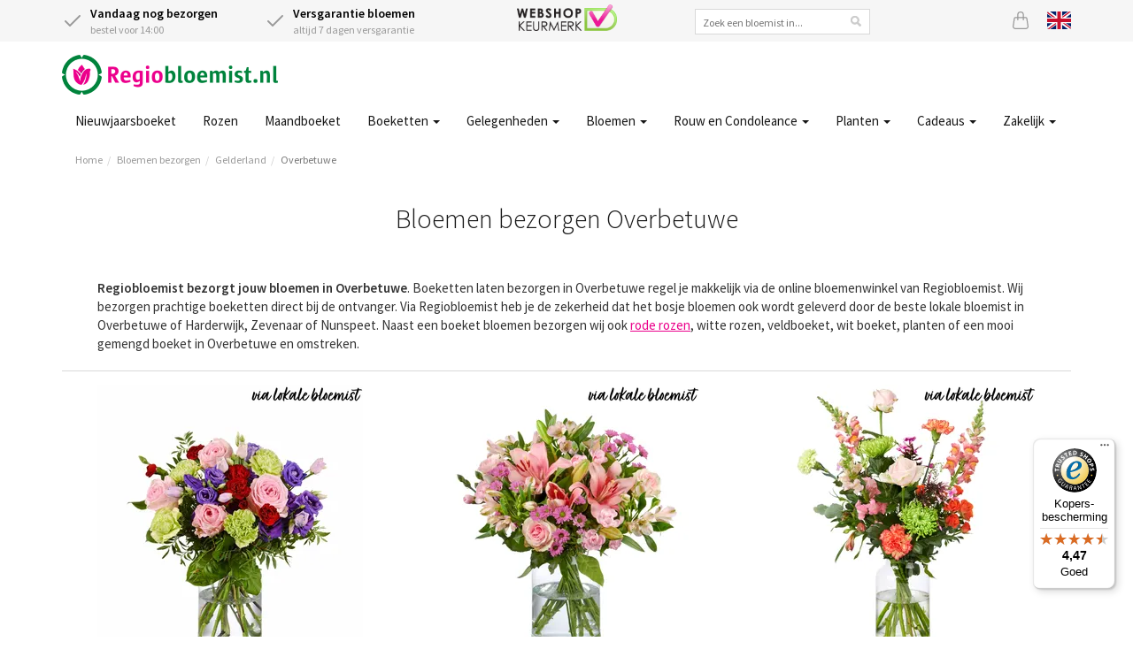

--- FILE ---
content_type: text/html;charset=UTF-8
request_url: https://www.regiobloemist.nl/bloemen-bezorgen/gelderland/overbetuwe
body_size: 11554
content:
<!DOCTYPE html>
<html lang="nl">
<head>
	<meta charset="utf-8">
	<title>🥇 Bloemen bezorgen Overbetuwe door Regiobloemist</title>
	<meta name="viewport" content="width=device-width, initial-scale=1" />
<meta name="description" content="Bloemen bezorgen in Overbetuwe door Regiobloemist. Voor 14:00 besteld, vandaag bezorgd met 7 dagen versgarantie en thuiswinkel waarborg!" />
<link rel="canonical" href="https://www.regiobloemist.nl/bloemen-bezorgen/gelderland/overbetuwe" />
<link rel="alternate" hreflang="en" href="https://www.regiobloemist.nl/en/flower-delivery/gelderland/overbetuwe" />
<link rel="alternate" hreflang="nl" href="https://www.regiobloemist.nl/bloemen-bezorgen/gelderland/overbetuwe" />
<link rel="preconnect" href="https://cdn.worldofflowers.eu" />
<link rel="stylesheet" type="text/css" href="/res/webjars/css/webjars/bootstrap/3.4.1/css/bootstrap-ver-C6A9E065373C19A32BB2E1C87427B015.css" />
<link rel="preload" href="/assets/fonts/source-sans-pro-v21-latin-300-ver-1C772D9D0531B187DB80BCFC199C1786.woff2" as="font" crossorigin="anonymous" />
<link rel="preload" href="/assets/fonts/source-sans-pro-v21-latin-regular-ver-0AD032B3D07AAF33B160AC4799DDA40F.woff2" as="font" crossorigin="anonymous" />
<link rel="preload" href="/assets/fonts/source-sans-pro-v21-latin-600-ver-7CF79FBD1DF848510D7352274EFC2401.woff2" as="font" crossorigin="anonymous" />
<link rel="stylesheet" type="text/css" href="/assets/style-ver-DF027B5814A30675FC925170C7BF95CF.css" />
<link rel="icon" href="/assets/images/favicon-ver-BE0BA096A85D8FE2FFDE81679D42CBDB.png" />
<meta name="google-site-verification" content="e8+puysHmZNMsXS4fHVeClrm5WWszMCtiXa4scGoMhs=" />
<meta name="google-site-verification" content="atqqU_53yNtB0oieDr2pikhr1kDE-MkdEMqdMWn0JFE" />
<meta name="google-site-verification" content="e8ed8b86e125020d3a4ba25f43296416" />
<meta name="google-site-verification" content="wI4y18CgUDEunGT5kMZ2gKaoihIHFn6SpVw7nQN1s84" />
<script type="text/javascript" id="google-tag-manager">
/*<![CDATA[*/
(function(w,d,s,l,i){w[l]=w[l]||[];w[l].push({'gtm.start':
new Date().getTime(),event:'gtm.js'});var f=d.getElementsByTagName(s)[0],
j=d.createElement(s),dl=l!='dataLayer'?'&l='+l:'';j.async=true;j.src=
'https://www.googletagmanager.com/gtm.js?id='+i+dl;f.parentNode.insertBefore(j,f);
})(window,document,'script','dataLayer','GTM-PJJL6RB');
/*]]>*/
</script>
<meta name="wicket.header.items"/>
</head>
<body>

<noscript><iframe src="https://www.googletagmanager.com/ns.html?id=GTM-PJJL6RB"
height="0" width="0" style="display:none;visibility:hidden"></iframe></noscript>



		
	
		<div id="page-notice" hidden="" data-wicket-placeholder=""></div>

		<div id="page-header">

			<div id="topbar">
				<div class="container">
				<div class="row">
					<div class="col-xs-7 col-sm-7 col-lg-5 usps d-flex">
						<div class="icon-with-text flex-fill hidden-xs">
							<div class="icon-with-text__icon">
								<svg xmlns="http://www.w3.org/2000/svg" width="24" height="24" viewBox="0 0 24 24" fill="none" stroke="currentColor" stroke-width="2" stroke-linecap="round" stroke-linejoin="round" class="check">
									<polyline points="20 6 9 17 4 12"></polyline>
								</svg>
							</div>
							<div class="icon-with-text__text">
								<strong class="delivery-from-today">Vandaag nog bezorgen</strong><br /> <span class="delivery-from-today">bestel voor 14:00</span>
							</div>
						</div>
						<div class="icon-with-text flex-fill">
							<div class="icon-with-text__icon">
								<svg xmlns="http://www.w3.org/2000/svg" width="24" height="24" viewBox="0 0 24 24" fill="none" stroke="currentColor" stroke-width="2" stroke-linecap="round" stroke-linejoin="round" class="check">
									<polyline points="20 6 9 17 4 12"></polyline>
								</svg>
							</div>
							<div class="icon-with-text__text">
								<strong>Versgarantie bloemen</strong><br />
								altijd 7 dagen versgarantie
							</div>
						</div>
					</div>
					<div class="hidden-xs hidden-sm hidden-md col-lg-2 text-center trustlogo">
						<a href="/keurmerken">
							<img src="/assets/images/webshop-keurmerk2x-ver-BCC44AD7DFC8F6CF66F72DA9E67E8014.png" width="113" height="30" alt="Webshop keurmerk"/>
						</a>
					</div>
					<div class="hidden-xs hidden-sm hidden-md col-lg-3">
						<div class="searchbox text-center">
							<input type="text" name="header:search" placeholder="Zoek een bloemist in..." value="" id="id1"/>
						</div>
					</div>
					<div class="col-xs-5 col-sm-5 col-lg-2 d-flex justify-content-end">
						
						<a href="/mandje" class="icon icon-basket" id="id2" title="Mandje">
							<svg xmlns="http://www.w3.org/2000/svg" width="20" height="20" fill="currentColor" class="bi bi-bag" viewBox="0 0 16 16">
								<path d="M8 1a2 2 0 0 1 2 2v2H6V3a2 2 0 0 1 2-2zm3 4V3a3 3 0 1 0-6 0v2H3.36a1.5 1.5 0 0 0-1.483 1.277L.85 13.13A2.5 2.5 0 0 0 3.322 16h9.355a2.5 2.5 0 0 0 2.473-2.87l-1.028-6.853A1.5 1.5 0 0 0 12.64 5H11zm-1 1v1.5a.5.5 0 0 0 1 0V6h1.639a.5.5 0 0 1 .494.426l1.028 6.851A1.5 1.5 0 0 1 12.678 15H3.322a1.5 1.5 0 0 1-1.483-1.723l1.028-6.851A.5.5 0 0 1 3.36 6H5v1.5a.5.5 0 1 0 1 0V6h4z"/>
							</svg>
							
						</a>
						
						<a href="/en/flower-delivery/gelderland/overbetuwe" class="icon lang lang-en" title="View page in English">
							<svg xmlns="http://www.w3.org/2000/svg" id="flag-icon-css-gb" viewBox="0 0 640 480">
  <path fill="#012169" d="M0 0h640v480H0z"/>
  <path fill="#FFF" d="M75 0l244 181L562 0h78v62L400 241l240 178v61h-80L320 301 81 480H0v-60l239-178L0 64V0h75z"/>
  <path fill="#C8102E" d="M424 281l216 159v40L369 281h55zm-184 20l6 35L54 480H0l240-179zM640 0v3L391 191l2-44L590 0h50zM0 0l239 176h-60L0 42V0z"/>
  <path fill="#FFF" d="M241 0v480h160V0H241zM0 160v160h640V160H0z"/>
  <path fill="#C8102E" d="M0 193v96h640v-96H0zM273 0v480h96V0h-96z"/>
</svg>

						</a>
					</div>
				</div>
				</div>
			</div>

			<div class="container nav-container">
				<nav class="navbar navbar-default">
					<div class="navbar-header">
						<div class="navbar-brand">
							<button type="button" class="navbar-toggle collapsed" data-toggle="collapse" data-target="#main-menu-collapse" aria-expanded="false">
								<span class="sr-only">Toggle navigation</span>
								<span class="icon-bar"></span>
								<span class="icon-bar"></span>
								<span class="icon-bar"></span>
							</button>
							<a href="/">
								<div>
<img width="244" height="45" alt="Logo Regiobloemist" src="/assets/images/rbnl2x-ver-84AEEB9C53634912530EDC60F8E1A27A.png"/>

</div>
							</a>
						</div>
					</div>
				</nav>
				<div class="main-menu">
					<div class="collapse navbar-collapse" id="main-menu-collapse">
	<ul class="nav navbar-nav">
		<li>
			<a href="/gelegenheden/feestdag/nieuwjaarsdag" title="Nieuwjaarsboeket">Nieuwjaarsboeket </a>
			
		</li><li>
			<a href="/bloemen/rozen" title="Rozen bestellen">Rozen </a>
			
		</li><li>
			<a href="/product/3614/boeket-van-de-maand" title="Maandboeket">Maandboeket </a>
			
		</li><li>
			<a href="/boeketten" class="dropdown-toggle" data-toggle="dropdown" title="Boeketten">Boeketten <span class="caret"></span></a>
			
	<ul class="dropdown-menu">
		<li>
			<a href="/boeketten/veldboeket" title="Veldboeket">Veldboeket </a>
			
		</li><li>
			<a href="/bloemen/seizoen/winter" title="Winterboeket">Winterboeket </a>
			
		</li><li>
			<a href="/boeketten/gemengd-boeket" title="Gemengd boeket">Gemengde boeket </a>
			
		</li><li>
			<a href="/boeketten/seizoensboeket" title="Seizoensboeket">Seizoensboeket </a>
			
		</li><li>
			<a href="/boeketten/plukboeket" title="Plukboeket">Plukboeket </a>
			
		</li><li>
			<a href="/boeketten/wildboeket" title="Wildboeket">Wildboeket </a>
			
		</li><li>
			<a href="/boeketten/luxe-boeketten" title="Luxe boeketten">Luxe boeketten </a>
			
		</li><li>
			<a href="/boeketten/biologische-bloemen" title="Biologische bloemen">Biologische bloemen </a>
			
		</li><li>
			<a href="/boeketten/rood-boeket" title="Rood boeket">Rood boeket </a>
			
		</li><li>
			<a href="/boeketten/roze-boeket" title="Roze boeket">Roze boeket </a>
			
		</li><li>
			<a href="/boeketten/wit-boeket" title="Wit boeket">Wit boeket </a>
			
		</li><li>
			<a href="/boeketten/oranje-boeket" title="Oranje boeket">Oranje boeket </a>
			
		</li><li>
			<a href="/boeketten/geel-boeket" title="Geel boeket">Geel boeket </a>
			
		</li><li>
			<a href="/boeketten/blauw-boeket" title="Blauw boeket">Blauw boeket </a>
			
		</li><li>
			<a href="/bloemen/bloemenabonnement" title="Bloemenabonnement">Bloemenabonnement </a>
			
		</li><li>
			<a href="/boeketten" title="Alle boeketten">Alle boeketten </a>
			
		</li>
	</ul>


		</li><li>
			<a href="javascript:" class="dropdown-toggle" data-toggle="dropdown" title="Gelegenheden">Gelegenheden <span class="caret"></span></a>
			
	<ul class="dropdown-menu">
		<li>
			<a href="/gelegenheden/feestdag/nieuwjaarsdag" title="Nieuwjaar">Nieuwjaar </a>
			
		</li><li>
			<a href="/gelegenheden/verjaardag" title="Verjaardag bloemen">Verjaardag </a>
			
		</li><li>
			<a href="/gelegenheden/gefeliciteerd" title="Gefeliciteerd bloemen">Gefeliciteerd </a>
			
		</li><li>
			<a href="/gelegenheden/romantisch" title="Romantisch boeket">Romantisch / Liefde </a>
			
		</li><li>
			<a href="/gelegenheden/bedankt" title="Bedankt bloemen">Bedankt </a>
			
		</li><li>
			<a href="/gelegenheden/excuses" title="Excuses boeket">Excuses maken </a>
			
		</li><li>
			<a href="/gelegenheden/beterschap" title="Beterschap bloemen">Beterschap </a>
			
		</li><li>
			<a href="/gelegenheden/sterkte-wensen" title="Sterkte wensen">Sterkte wensen </a>
			
		</li><li>
			<a href="/gelegenheden/jubileum" title="Jubileum">Jubileum </a>
			
		</li><li>
			<a href="/gelegenheden/geboorte" title="Geboorte boeket">Geboorte </a>
			
		</li><li>
			<a href="/gelegenheden/opening" title="Opening">Opening </a>
			
		</li><li>
			<a href="/gelegenheden/verhuizing" title="Verhuizing">Verhuizing </a>
			
		</li><li>
			<a href="/gelegenheden" title="Gelegenheden">Alle gelegenheden </a>
			
		</li>
	</ul>


		</li><li>
			<a href="javascript:" class="dropdown-toggle" data-toggle="dropdown" title="Bloemen">Bloemen <span class="caret"></span></a>
			
	<ul class="dropdown-menu">
		<li>
			<a href="/bloemen/rozen" title="Rozen">Rozen </a>
			
		</li><li>
			<a href="/bloemen/anjers" title="Anjers">Anjers </a>
			
		</li><li>
			<a href="/bloemen/chrysanten" title="Chrysanten">Chrysanten </a>
			
		</li><li>
			<a href="/bloemen/gerbera" title="Gerbera&#039;s">Gerbera&#039;s </a>
			
		</li><li>
			<a href="/bloemen/lelies" title="Lelies">Lelies </a>
			
		</li><li>
			<a href="/bloemen/lisianthus" title="Lisianthus">Lisianthus / Eustoma </a>
			
		</li><li>
			<a href="/bloemen/kleur/blauwe-bloemen" title="Blauwe bloemen">Blauwe bloemen </a>
			
		</li><li>
			<a href="/bloemen/kleur/gele-bloemen" title="Gele bloemen">Gele bloemen </a>
			
		</li><li>
			<a href="/bloemen/kleur/rode-bloemen" title="Rode bloemen">Rode bloemen </a>
			
		</li><li>
			<a href="/bloemen/kleur/roze-bloemen" title="Roze bloemen">Roze bloemen </a>
			
		</li><li>
			<a href="/bloemen/kleur/witte-bloemen" title="Witte bloemen">Witte bloemen </a>
			
		</li><li>
			<a href="/bloemen" title="Bloemen soorten">Alle bloemen soorten </a>
			
		</li>
	</ul>


		</li><li>
			<a href="javascript:" class="dropdown-toggle" data-toggle="dropdown" title="Rouw en Condoleance">Rouw en Condoleance <span class="caret"></span></a>
			
	<ul class="dropdown-menu">
		<li>
			<a href="/gelegenheden/begrafenis" title="Begrafenis">Begrafenis </a>
			
		</li><li>
			<a href="/boeketten/rouwboeket" title="Rouwboeket">Rouwboeket </a>
			
		</li><li>
			<a href="/boeketten/rouwboeket/rouwkrans" title="Rouwkrans">Rouwkrans </a>
			
		</li><li>
			<a href="/boeketten/rouwboeket/kistbedekking" title="Kistbedekking">Kistbedekking </a>
			
		</li><li>
			<a href="/boeketten/rouwboeket/rouwarrangement" title="Rouwarrangement">Rouwarrangement </a>
			
		</li><li>
			<a href="/boeketten/rouwboeket/condoleances" title="Condoleance boeket">Condoleance boeket </a>
			
		</li>
	</ul>


		</li><li>
			<a href="/planten" class="dropdown-toggle" data-toggle="dropdown" title="planten">Planten <span class="caret"></span></a>
			
	<ul class="dropdown-menu">
		<li>
			<a href="/planten/kamerplanten" title="Kamerplanten">Kamerplanten </a>
			
		</li><li>
			<a href="/planten/orchidee" title="Orchidee bestellen">Orchidee </a>
			
		</li><li>
			<a href="/planten/monstera" title="Monstera bestellen">Monstera </a>
			
		</li><li>
			<a href="/planten/ananasplant" title="Ananasplant">Ananasplant </a>
			
		</li><li>
			<a href="/planten/olijfboom" title="Olijfboom">Olijfboom </a>
			
		</li><li>
			<a href="/planten/kamerplanten/makkelijke-kamerplant" title="Makkelijke kamerplanten">Makkelijke kamerplanten </a>
			
		</li><li>
			<a href="/planten/kamerplanten/bloeiende-kamerplanten" title="Bloeiende kamerplanten">Bloeiende kamerplanten </a>
			
		</li><li>
			<a href="/planten/kamerplanten/groene-kamerplanten" title="Groene kamerplanten">Groene kamerplanten </a>
			
		</li><li>
			<a href="/planten/kamerplanten/tropische-kamerplanten" title="Tropische planten">Tropische kamerplanten </a>
			
		</li><li>
			<a href="/planten/kamerplanten/mediterrane-planten" title="Mediterrane planten">Mediterrane planten </a>
			
		</li><li>
			<a href="/planten/kamerplanten/luchtzuiverende-kamerplanten" title="Luchtzuiverende kamerplanten">Luchtzuiverende kamerplanten </a>
			
		</li><li>
			<a href="/planten/plantenpakketten" title="Plantenpakketten">Plantenpakketten </a>
			
		</li><li>
			<a href="/planten" title="Planten">Alle Planten </a>
			
		</li>
	</ul>


		</li><li>
			<a href="/cadeaus" class="dropdown-toggle" data-toggle="dropdown" title="Brievenbus cadeaus">Cadeaus <span class="caret"></span></a>
			
	<ul class="dropdown-menu">
		<li>
			<a href="/cadeaus" title="Alle cadeausets">Alle cadeausets </a>
			
		</li><li>
			<a href="/cadeaus/brievenbus-cadeau" title="Brievenbus cadeau">Brievenbus cadeau </a>
			
		</li>
	</ul>


		</li><li>
			<a href="javascript:" class="dropdown-toggle" data-toggle="dropdown" title="Zakelijk">Zakelijk <span class="caret"></span></a>
			
	<ul class="dropdown-menu">
		<li>
			<a href="https://www.regiobloemistzakelijk.nl" rel="noopener" title="Inloggen Zakelijk bestellen">Inloggen bedrijven </a>
			
		</li><li>
			<a href="/zakelijk" title="Zakelijk bloemen bestellen">Zakelijk bloemen bestellen </a>
			
		</li><li>
			<a href="/zakelijk/verjaardagservice" title="Verjaardagsservice">Verjaardagsservice bedrijven </a>
			
		</li><li>
			<a href="/zakelijk/bloemenabonnement" title="Bloemenabonnement">Bloemenabonnement bedrijven </a>
			
		</li>
	</ul>


		</li>
	</ul>

</div>
				</div>
			</div>

			
				<div class="container">
					

	<ul class="breadcrumb">
		<li><a href="/">Home</a></li><li><a href="/bloemen-bezorgen">Bloemen bezorgen</a></li><li><a href="/bloemen-bezorgen/gelderland">Gelderland</a></li><li class="active"><a href="/bloemen-bezorgen/gelderland/overbetuwe">Overbetuwe</a></li>
	</ul>


				</div>
			

			

		</div>

	

		<div id="page-body">

			

		

<div class="container">
	<div class="row">
		<div class="col-md-12">
			<div class="grey-box deliveryinfo-box text-center">
				
				<style>
/*<![CDATA[*/

.deliveryinfo-box {display:none}

/*]]>*/
</style>
			</div>
		</div>
	</div>
</div>



		<div class="container">
			<div class="box">
				<div class="box-header text-center">
					<h1 class="header">Bloemen bezorgen Overbetuwe</h1>
				</div>
				
				
				
				<div class="box-content ce" id="ceid-167"><p><strong>Regiobloemist bezorgt jouw bloemen in Overbetuwe</strong>. Boeketten laten bezorgen in Overbetuwe regel je makkelijk via de online bloemenwinkel van Regiobloemist. Wij bezorgen prachtige boeketten direct bij de ontvanger. Via Regiobloemist heb je de zekerheid dat het bosje bloemen ook wordt geleverd door de beste lokale bloemist in Overbetuwe of Harderwijk, Zevenaar of Nunspeet. Naast een boeket bloemen bezorgen wij ook <a href="/bloemen/rozen/rode-rozen" title="rode rozen">rode rozen</a>, witte rozen, veldboeket, wit boeket, planten of een mooi gemengd boeket in Overbetuwe en omstreken.</p>
<div class="tag bestsellers-tag">

	
<ul class="grid3">
	<li>
		<div class="product">
			<a href="/product/2293/verjaardagsboeket" class="product-link">
				<img src="https://cdn.worldofflowers.eu/imgproxy/8oFnU1pX6RTjzXwX7CXTo1kA-EtBM0euiw5fbbhCfF4/rs:fit:300:300:0:1/g:sm/plain/media/productphotos/10487.jpg" width="300" height="300" alt="Verjaardagsboeket" loading="lazy" srcset="https://cdn.worldofflowers.eu/imgproxy/8oFnU1pX6RTjzXwX7CXTo1kA-EtBM0euiw5fbbhCfF4/rs:fit:300:300:0:1/g:sm/plain/media/productphotos/10487.jpg 300w, https://cdn.worldofflowers.eu/imgproxy/fbk6srqAqJTux-Tjn_S6PVkMimevfaBoWszwIweQYNE/rs:fit:600:600:0:1/g:sm/plain/media/productphotos/10487.jpg 600w" sizes="300px"/>
				<img class="image-overlay" width="300" height="300" alt="Verjaardagsboeket overlay" loading="lazy" src="https://cdn.worldofflowers.eu/imgproxy/bNksG-APT6iVBc94nyAeTRgWBEIhxzrNTS4goYNo6PY/rs:fit:300:300:0:1/g:sm/plain/dam/J4LXRPo1lx/localfloristnl.png@jpg" srcset="https://cdn.worldofflowers.eu/imgproxy/bNksG-APT6iVBc94nyAeTRgWBEIhxzrNTS4goYNo6PY/rs:fit:300:300:0:1/g:sm/plain/dam/J4LXRPo1lx/localfloristnl.png@jpg 300w, https://cdn.worldofflowers.eu/imgproxy/RIsi6JXKjRtvEsSe8OscMfTnYQZoHL5pllt3nLr3gTw/rs:fit:600:600:0:1/g:sm/plain/dam/J4LXRPo1lx/localfloristnl.png@jpg 600w" sizes="300px"/>
				<span class="price-container">
					<span class="price-from">Vanaf</span>
					<span class="price">€ 21,95</span>
				</span>
				<span class="product-rating">
					
				</span>
				<span class="product-name">Verjaardagsboeket</span>
				<div class="delivery-from delivery-from-today">Vandaag nog leverbaar</div>
			</a>
			<a href="/product/2293/verjaardagsboeket" class="btn btn-rb"><span>Bestellen</span></a>
		</div>
	</li><li>
		<div class="product">
			<a href="/product/3636/prachtig-roze-boeket-millie" class="product-link">
				<img src="https://cdn.worldofflowers.eu/imgproxy/eFLXWtE_WSyE2y1piQHa3khRrCyEGmbqU4OqtQxrg4w/rs:fit:300:300:0:1/g:sm/plain/media/productphotos/14385.jpg" width="300" height="300" alt="Prachtig roze boeket Millie" loading="lazy" srcset="https://cdn.worldofflowers.eu/imgproxy/eFLXWtE_WSyE2y1piQHa3khRrCyEGmbqU4OqtQxrg4w/rs:fit:300:300:0:1/g:sm/plain/media/productphotos/14385.jpg 300w, https://cdn.worldofflowers.eu/imgproxy/2gX0cnCzgSfjVlApmOivRT085Pd3QyIOaVveNU2eYqU/rs:fit:600:600:0:1/g:sm/plain/media/productphotos/14385.jpg 600w" sizes="300px"/>
				<img class="image-overlay" width="300" height="300" alt="Prachtig roze boeket Millie overlay" loading="lazy" src="https://cdn.worldofflowers.eu/imgproxy/bNksG-APT6iVBc94nyAeTRgWBEIhxzrNTS4goYNo6PY/rs:fit:300:300:0:1/g:sm/plain/dam/J4LXRPo1lx/localfloristnl.png@jpg" srcset="https://cdn.worldofflowers.eu/imgproxy/bNksG-APT6iVBc94nyAeTRgWBEIhxzrNTS4goYNo6PY/rs:fit:300:300:0:1/g:sm/plain/dam/J4LXRPo1lx/localfloristnl.png@jpg 300w, https://cdn.worldofflowers.eu/imgproxy/RIsi6JXKjRtvEsSe8OscMfTnYQZoHL5pllt3nLr3gTw/rs:fit:600:600:0:1/g:sm/plain/dam/J4LXRPo1lx/localfloristnl.png@jpg 600w" sizes="300px"/>
				<span class="price-container">
					<span class="price-from">Vanaf</span>
					<span class="price">€ 27,95</span>
				</span>
				<span class="product-rating">
					
				</span>
				<span class="product-name">Prachtig roze boeket Millie</span>
				<div class="delivery-from delivery-from-today">Vandaag nog leverbaar</div>
			</a>
			<a href="/product/3636/prachtig-roze-boeket-millie" class="btn btn-rb"><span>Bestellen</span></a>
		</div>
	</li><li>
		<div class="product">
			<a href="/product/2936/plukboeket-leona" class="product-link">
				<img src="https://cdn.worldofflowers.eu/imgproxy/ZjmmbYth1A5XlEuoSVr_3KcSRRJjshMKcqgUzHTdhdw/rs:fit:300:300:0:1/g:sm/plain/media/productphotos/10073.jpg" width="300" height="300" alt="Plukboeket Leona" loading="lazy" srcset="https://cdn.worldofflowers.eu/imgproxy/ZjmmbYth1A5XlEuoSVr_3KcSRRJjshMKcqgUzHTdhdw/rs:fit:300:300:0:1/g:sm/plain/media/productphotos/10073.jpg 300w, https://cdn.worldofflowers.eu/imgproxy/mtKoS4PoLSJ7hZuD-2uEchglTVaGz-w0cTjfJ0m45qc/rs:fit:600:600:0:1/g:sm/plain/media/productphotos/10073.jpg 600w" sizes="300px"/>
				<img class="image-overlay" width="300" height="300" alt="Plukboeket Leona overlay" loading="lazy" src="https://cdn.worldofflowers.eu/imgproxy/bNksG-APT6iVBc94nyAeTRgWBEIhxzrNTS4goYNo6PY/rs:fit:300:300:0:1/g:sm/plain/dam/J4LXRPo1lx/localfloristnl.png@jpg" srcset="https://cdn.worldofflowers.eu/imgproxy/bNksG-APT6iVBc94nyAeTRgWBEIhxzrNTS4goYNo6PY/rs:fit:300:300:0:1/g:sm/plain/dam/J4LXRPo1lx/localfloristnl.png@jpg 300w, https://cdn.worldofflowers.eu/imgproxy/RIsi6JXKjRtvEsSe8OscMfTnYQZoHL5pllt3nLr3gTw/rs:fit:600:600:0:1/g:sm/plain/dam/J4LXRPo1lx/localfloristnl.png@jpg 600w" sizes="300px"/>
				<span class="price-container">
					<span class="price-from">Vanaf</span>
					<span class="price">€ 24,95</span>
				</span>
				<span class="product-rating">
					
				</span>
				<span class="product-name">Plukboeket Leona</span>
				<div class="delivery-from delivery-from-today">Vandaag nog leverbaar</div>
			</a>
			<a href="/product/2936/plukboeket-leona" class="btn btn-rb"><span>Bestellen</span></a>
		</div>
	</li><li>
		<div class="product">
			<a href="/product/3018/plukboeket-kiki" class="product-link">
				<img src="https://cdn.worldofflowers.eu/imgproxy/1BLa1ftgCuxWPOrkVEIkJJBMlucOocB10pWkkN6nvdk/rs:fit:300:300:0:1/g:sm/plain/media/productphotos/15449.jpg" width="300" height="300" alt="Plukboeket Kiki" loading="lazy" srcset="https://cdn.worldofflowers.eu/imgproxy/1BLa1ftgCuxWPOrkVEIkJJBMlucOocB10pWkkN6nvdk/rs:fit:300:300:0:1/g:sm/plain/media/productphotos/15449.jpg 300w, https://cdn.worldofflowers.eu/imgproxy/Ld8au_9l8Wzjxpd1t-wLa5IxcGHa06thjSSStpEFXNk/rs:fit:600:600:0:1/g:sm/plain/media/productphotos/15449.jpg 600w" sizes="300px"/>
				<img class="image-overlay" width="300" height="300" alt="Plukboeket Kiki overlay" loading="lazy" src="https://cdn.worldofflowers.eu/imgproxy/tFyK3HcoRm0zMDAozvASssf3dYC6RiHBG1ku-Yqtaic/rs:fit:300:300:0:1/g:sm/plain/dam/A3n2wMy1Be/populairnl.png@jpg" srcset="https://cdn.worldofflowers.eu/imgproxy/tFyK3HcoRm0zMDAozvASssf3dYC6RiHBG1ku-Yqtaic/rs:fit:300:300:0:1/g:sm/plain/dam/A3n2wMy1Be/populairnl.png@jpg 300w, https://cdn.worldofflowers.eu/imgproxy/OmeS46rBWr-y6CTC61MwmwjsPbSpPTNZNWF5D7aTB4Y/rs:fit:600:600:0:1/g:sm/plain/dam/A3n2wMy1Be/populairnl.png@jpg 600w" sizes="300px"/>
				<span class="price-container">
					<span class="price-from">Vanaf</span>
					<span class="price">€ 23,95</span>
				</span>
				<span class="product-rating">
					
				</span>
				<span class="product-name">Plukboeket Kiki</span>
				<div class="delivery-from delivery-from-today">Vandaag nog leverbaar</div>
			</a>
			<a href="/product/3018/plukboeket-kiki" class="btn btn-rb"><span>Bestellen</span></a>
		</div>
	</li><li>
		<div class="product">
			<a href="/product/3214/boeket-indy" class="product-link">
				<img src="https://cdn.worldofflowers.eu/imgproxy/fDudO3a3bCap7V-DZt6SMYHt2LBkUlGNEjlncJu6rQE/rs:fit:300:300:0:1/g:sm/plain/media/productphotos/9691.jpg" width="300" height="300" alt="Boeket Indy" loading="lazy" srcset="https://cdn.worldofflowers.eu/imgproxy/fDudO3a3bCap7V-DZt6SMYHt2LBkUlGNEjlncJu6rQE/rs:fit:300:300:0:1/g:sm/plain/media/productphotos/9691.jpg 300w, https://cdn.worldofflowers.eu/imgproxy/W-2WCunAsQghmMl7l9_itSI7cpjX7gjqI1JcMPMHquU/rs:fit:600:600:0:1/g:sm/plain/media/productphotos/9691.jpg 600w" sizes="300px"/>
				<img class="image-overlay" width="300" height="300" alt="Boeket Indy overlay" loading="lazy" src="https://cdn.worldofflowers.eu/imgproxy/bNksG-APT6iVBc94nyAeTRgWBEIhxzrNTS4goYNo6PY/rs:fit:300:300:0:1/g:sm/plain/dam/J4LXRPo1lx/localfloristnl.png@jpg" srcset="https://cdn.worldofflowers.eu/imgproxy/bNksG-APT6iVBc94nyAeTRgWBEIhxzrNTS4goYNo6PY/rs:fit:300:300:0:1/g:sm/plain/dam/J4LXRPo1lx/localfloristnl.png@jpg 300w, https://cdn.worldofflowers.eu/imgproxy/RIsi6JXKjRtvEsSe8OscMfTnYQZoHL5pllt3nLr3gTw/rs:fit:600:600:0:1/g:sm/plain/dam/J4LXRPo1lx/localfloristnl.png@jpg 600w" sizes="300px"/>
				<span class="price-container">
					<span class="price-from">Vanaf</span>
					<span class="price">€ 24,95</span>
				</span>
				<span class="product-rating">
					
				</span>
				<span class="product-name">Boeket Indy</span>
				<div class="delivery-from delivery-from-today">Vandaag nog leverbaar</div>
			</a>
			<a href="/product/3214/boeket-indy" class="btn btn-rb"><span>Bestellen</span></a>
		</div>
	</li><li>
		<div class="product">
			<a href="/product/436/lange-rode-rozen-kies-aantal" class="product-link">
				<img src="https://cdn.worldofflowers.eu/imgproxy/-lfIkDB2Zz_WCoMyEnXHY5fqN0WZ7GayFCltww4-RsA/rs:fit:300:300:0:1/g:sm/plain/media/productphotos/11265.jpg" width="300" height="300" alt="Lange rode rozen | kies aantal" loading="lazy" srcset="https://cdn.worldofflowers.eu/imgproxy/-lfIkDB2Zz_WCoMyEnXHY5fqN0WZ7GayFCltww4-RsA/rs:fit:300:300:0:1/g:sm/plain/media/productphotos/11265.jpg 300w, https://cdn.worldofflowers.eu/imgproxy/3sAQ9vYh6kudgeqGxqixIDCOr7Vvb2F9iT-nyj1989I/rs:fit:600:600:0:1/g:sm/plain/media/productphotos/11265.jpg 600w" sizes="300px"/>
				<img class="image-overlay" width="300" height="300" alt="Lange rode rozen | kies aantal overlay" loading="lazy" src="https://cdn.worldofflowers.eu/imgproxy/aCpED2zQwuFeZotZKlfvxRd3VTFufQaFlL1SIwIkZzs/rs:fit:300:300:0:1/g:sm/plain/dam/qr1yKK0LlM/rosesnl.png@jpg" srcset="https://cdn.worldofflowers.eu/imgproxy/aCpED2zQwuFeZotZKlfvxRd3VTFufQaFlL1SIwIkZzs/rs:fit:300:300:0:1/g:sm/plain/dam/qr1yKK0LlM/rosesnl.png@jpg 300w, https://cdn.worldofflowers.eu/imgproxy/JL_wHZ3U4AUsJMamE6gClUi0Cam8FzvA5gGEFI7AH4U/rs:fit:600:600:0:1/g:sm/plain/dam/qr1yKK0LlM/rosesnl.png@jpg 600w" sizes="300px"/>
				<span class="price-container">
					<span class="price-from">Vanaf</span>
					<span class="price">€ 21,00</span>
				</span>
				<span class="product-rating">
					
<span class="rating-panel">
	<span class="rating-score">8.6</span>
	<span class="rating-stars">
		<span class="stars-outer"><span class="stars-inner" style="width: 86%"></span></span>
	</span>
	<span class="rating-count hidden-xs">
		<span>125</span> beoordelingen van ontvangers
	</span>
</span>

				</span>
				<span class="product-name">Lange rode rozen | kies aantal</span>
				<div class="delivery-from delivery-from-today">Vandaag nog leverbaar</div>
			</a>
			<a href="/product/436/lange-rode-rozen-kies-aantal" class="btn btn-rb"><span>Bestellen</span></a>
		</div>
	</li><li>
		<div class="product">
			<a href="/product/2988/sierlijk-wit-boeket" class="product-link">
				<img src="https://cdn.worldofflowers.eu/imgproxy/WUqE6TWTju3WJwnNLFifKxFUFBe7AAZ86yv0HJl8hoU/rs:fit:300:300:0:1/g:sm/plain/media/productphotos/14027.jpg" width="300" height="300" alt="Sierlijk wit boeket" loading="lazy" srcset="https://cdn.worldofflowers.eu/imgproxy/WUqE6TWTju3WJwnNLFifKxFUFBe7AAZ86yv0HJl8hoU/rs:fit:300:300:0:1/g:sm/plain/media/productphotos/14027.jpg 300w, https://cdn.worldofflowers.eu/imgproxy/CKUQSNnJqxUzRI4KMYkQsejiOdKqPAs1V51JNKpKU44/rs:fit:600:600:0:1/g:sm/plain/media/productphotos/14027.jpg 600w" sizes="300px"/>
				<img class="image-overlay" width="300" height="300" alt="Sierlijk wit boeket overlay" loading="lazy" src="https://cdn.worldofflowers.eu/imgproxy/bNksG-APT6iVBc94nyAeTRgWBEIhxzrNTS4goYNo6PY/rs:fit:300:300:0:1/g:sm/plain/dam/J4LXRPo1lx/localfloristnl.png@jpg" srcset="https://cdn.worldofflowers.eu/imgproxy/bNksG-APT6iVBc94nyAeTRgWBEIhxzrNTS4goYNo6PY/rs:fit:300:300:0:1/g:sm/plain/dam/J4LXRPo1lx/localfloristnl.png@jpg 300w, https://cdn.worldofflowers.eu/imgproxy/RIsi6JXKjRtvEsSe8OscMfTnYQZoHL5pllt3nLr3gTw/rs:fit:600:600:0:1/g:sm/plain/dam/J4LXRPo1lx/localfloristnl.png@jpg 600w" sizes="300px"/>
				<span class="price-container">
					<span class="price-from">Vanaf</span>
					<span class="price">€ 23,95</span>
				</span>
				<span class="product-rating">
					
				</span>
				<span class="product-name">Sierlijk wit boeket</span>
				<div class="delivery-from delivery-from-today">Vandaag nog leverbaar</div>
			</a>
			<a href="/product/2988/sierlijk-wit-boeket" class="btn btn-rb"><span>Bestellen</span></a>
		</div>
	</li><li>
		<div class="product">
			<a href="/product/3178/rode-rozen-40cm" class="product-link">
				<img src="https://cdn.worldofflowers.eu/imgproxy/GPVjf-uWEOKr0jfQEt5etRi1MLyG9LrwoKMAITZ9dL0/rs:fit:300:300:0:1/g:sm/plain/media/productphotos/11282.jpg" width="300" height="300" alt="Rode rozen (40cm)" loading="lazy" srcset="https://cdn.worldofflowers.eu/imgproxy/GPVjf-uWEOKr0jfQEt5etRi1MLyG9LrwoKMAITZ9dL0/rs:fit:300:300:0:1/g:sm/plain/media/productphotos/11282.jpg 300w, https://cdn.worldofflowers.eu/imgproxy/X6khjaekliJgFLWHrjF9jgRPIq2ls5eJCOnKUcAU3yI/rs:fit:600:600:0:1/g:sm/plain/media/productphotos/11282.jpg 600w" sizes="300px"/>
				<img class="image-overlay" width="300" height="300" alt="Rode rozen (40cm) overlay" loading="lazy" src="https://cdn.worldofflowers.eu/imgproxy/OQksAjJgikrCEi4sYavHxW3Mr-3DKW1PbTI6_34T3D0/rs:fit:300:300:0:1/g:sm/plain/dam/kpnOzzXLwJ/duurzaamnl.png@jpg" srcset="https://cdn.worldofflowers.eu/imgproxy/OQksAjJgikrCEi4sYavHxW3Mr-3DKW1PbTI6_34T3D0/rs:fit:300:300:0:1/g:sm/plain/dam/kpnOzzXLwJ/duurzaamnl.png@jpg 300w, https://cdn.worldofflowers.eu/imgproxy/-LagoYwB91mdhCAUcqvM6JKhuhAPWPoJWuLmp-0vQaU/rs:fit:600:600:0:1/g:sm/plain/dam/kpnOzzXLwJ/duurzaamnl.png@jpg 600w" sizes="300px"/>
				<span class="price-container">
					<span class="price-from">Vanaf</span>
					<span class="price">€ 20,95</span>
				</span>
				<span class="product-rating">
					
				</span>
				<span class="product-name">Rode rozen (40cm)</span>
				<div class="delivery-from delivery-from-tomorrow">Leverbaar vanaf morgen</div>
			</a>
			<a href="/product/3178/rode-rozen-40cm" class="btn btn-rb"><span>Bestellen</span></a>
		</div>
	</li><li>
		<div class="product">
			<a href="/product/2995/boeket-kemi" class="product-link">
				<img src="https://cdn.worldofflowers.eu/imgproxy/owRXp3RqvKSauDz6TyWIlNhl_Zr2pV2O0ivWwIqZa-A/rs:fit:300:300:0:1/g:sm/plain/media/productphotos/9738.jpg" width="300" height="300" alt="Boeket Kemi" loading="lazy" srcset="https://cdn.worldofflowers.eu/imgproxy/owRXp3RqvKSauDz6TyWIlNhl_Zr2pV2O0ivWwIqZa-A/rs:fit:300:300:0:1/g:sm/plain/media/productphotos/9738.jpg 300w, https://cdn.worldofflowers.eu/imgproxy/CH5HS1NFxCeBJsAJFeoQy9redPVSd-ajWgQNw-Jq_cM/rs:fit:600:600:0:1/g:sm/plain/media/productphotos/9738.jpg 600w" sizes="300px"/>
				<img class="image-overlay" width="300" height="300" alt="Boeket Kemi overlay" loading="lazy" src="https://cdn.worldofflowers.eu/imgproxy/bNksG-APT6iVBc94nyAeTRgWBEIhxzrNTS4goYNo6PY/rs:fit:300:300:0:1/g:sm/plain/dam/J4LXRPo1lx/localfloristnl.png@jpg" srcset="https://cdn.worldofflowers.eu/imgproxy/bNksG-APT6iVBc94nyAeTRgWBEIhxzrNTS4goYNo6PY/rs:fit:300:300:0:1/g:sm/plain/dam/J4LXRPo1lx/localfloristnl.png@jpg 300w, https://cdn.worldofflowers.eu/imgproxy/RIsi6JXKjRtvEsSe8OscMfTnYQZoHL5pllt3nLr3gTw/rs:fit:600:600:0:1/g:sm/plain/dam/J4LXRPo1lx/localfloristnl.png@jpg 600w" sizes="300px"/>
				<span class="price-container">
					<span class="price-from">Vanaf</span>
					<span class="price">€ 29,95</span>
				</span>
				<span class="product-rating">
					
				</span>
				<span class="product-name">Boeket Kemi</span>
				<div class="delivery-from delivery-from-today">Vandaag nog leverbaar</div>
			</a>
			<a href="/product/2995/boeket-kemi" class="btn btn-rb"><span>Bestellen</span></a>
		</div>
	</li><li>
		<div class="product">
			<a href="/product/2933/veldboeket-jamila" class="product-link">
				<img src="https://cdn.worldofflowers.eu/imgproxy/j_SYnJIyLZFB1S9EjLLvPYqS1SD7YRh8yRhvWRL5WKU/rs:fit:300:300:0:1/g:sm/plain/media/productphotos/12228.jpg" width="300" height="300" alt="Veldboeket Jamila" loading="lazy" srcset="https://cdn.worldofflowers.eu/imgproxy/j_SYnJIyLZFB1S9EjLLvPYqS1SD7YRh8yRhvWRL5WKU/rs:fit:300:300:0:1/g:sm/plain/media/productphotos/12228.jpg 300w, https://cdn.worldofflowers.eu/imgproxy/_hXwVVkydYG6RlLCyXFiKu7wj-4D3AjS8n2Msa5RMpI/rs:fit:600:600:0:1/g:sm/plain/media/productphotos/12228.jpg 600w" sizes="300px"/>
				<img class="image-overlay" width="300" height="300" alt="Veldboeket Jamila overlay" loading="lazy" src="https://cdn.worldofflowers.eu/imgproxy/bNksG-APT6iVBc94nyAeTRgWBEIhxzrNTS4goYNo6PY/rs:fit:300:300:0:1/g:sm/plain/dam/J4LXRPo1lx/localfloristnl.png@jpg" srcset="https://cdn.worldofflowers.eu/imgproxy/bNksG-APT6iVBc94nyAeTRgWBEIhxzrNTS4goYNo6PY/rs:fit:300:300:0:1/g:sm/plain/dam/J4LXRPo1lx/localfloristnl.png@jpg 300w, https://cdn.worldofflowers.eu/imgproxy/RIsi6JXKjRtvEsSe8OscMfTnYQZoHL5pllt3nLr3gTw/rs:fit:600:600:0:1/g:sm/plain/dam/J4LXRPo1lx/localfloristnl.png@jpg 600w" sizes="300px"/>
				<span class="price-container">
					<span class="price-from">Vanaf</span>
					<span class="price">€ 24,95</span>
				</span>
				<span class="product-rating">
					
				</span>
				<span class="product-name">Veldboeket Jamila</span>
				<div class="delivery-from delivery-from-today">Vandaag nog leverbaar</div>
			</a>
			<a href="/product/2933/veldboeket-jamila" class="btn btn-rb"><span>Bestellen</span></a>
		</div>
	</li><li>
		<div class="product">
			<a href="/product/2982/rood-boeket" class="product-link">
				<img src="https://cdn.worldofflowers.eu/imgproxy/5DKT9FlbDCpEevok60R7lamQrfHvDO_3vv5ArjotXh0/rs:fit:300:300:0:1/g:sm/plain/media/productphotos/10424.jpg" width="300" height="300" alt="Rood boeket" loading="lazy" srcset="https://cdn.worldofflowers.eu/imgproxy/5DKT9FlbDCpEevok60R7lamQrfHvDO_3vv5ArjotXh0/rs:fit:300:300:0:1/g:sm/plain/media/productphotos/10424.jpg 300w, https://cdn.worldofflowers.eu/imgproxy/h6tHYZdWpPcDpBVUBFaYB1qEsqriVNNgnRqxiGVwSo4/rs:fit:600:600:0:1/g:sm/plain/media/productphotos/10424.jpg 600w" sizes="300px"/>
				<img class="image-overlay" width="300" height="300" alt="Rood boeket overlay" loading="lazy" src="https://cdn.worldofflowers.eu/imgproxy/bNksG-APT6iVBc94nyAeTRgWBEIhxzrNTS4goYNo6PY/rs:fit:300:300:0:1/g:sm/plain/dam/J4LXRPo1lx/localfloristnl.png@jpg" srcset="https://cdn.worldofflowers.eu/imgproxy/bNksG-APT6iVBc94nyAeTRgWBEIhxzrNTS4goYNo6PY/rs:fit:300:300:0:1/g:sm/plain/dam/J4LXRPo1lx/localfloristnl.png@jpg 300w, https://cdn.worldofflowers.eu/imgproxy/RIsi6JXKjRtvEsSe8OscMfTnYQZoHL5pllt3nLr3gTw/rs:fit:600:600:0:1/g:sm/plain/dam/J4LXRPo1lx/localfloristnl.png@jpg 600w" sizes="300px"/>
				<span class="price-container">
					<span class="price-from">Vanaf</span>
					<span class="price">€ 21,95</span>
				</span>
				<span class="product-rating">
					
				</span>
				<span class="product-name">Rood boeket</span>
				<div class="delivery-from delivery-from-today">Vandaag nog leverbaar</div>
			</a>
			<a href="/product/2982/rood-boeket" class="btn btn-rb"><span>Bestellen</span></a>
		</div>
	</li><li>
		<div class="product">
			<a href="/product/897/lelies-roze-oriental-lelies" class="product-link">
				<img src="https://cdn.worldofflowers.eu/imgproxy/sI7ZgWq3t9W0IQbWTNU4RyXJVoCy0SH1Bmv0KSNe5Aw/rs:fit:300:300:0:1/g:sm/plain/media/productphotos/10437.jpg" width="300" height="300" alt="Lelies - Roze Oriental Lelies" loading="lazy" srcset="https://cdn.worldofflowers.eu/imgproxy/sI7ZgWq3t9W0IQbWTNU4RyXJVoCy0SH1Bmv0KSNe5Aw/rs:fit:300:300:0:1/g:sm/plain/media/productphotos/10437.jpg 300w, https://cdn.worldofflowers.eu/imgproxy/zi1SfsEJlcXvTK5otKG5NPVNWmffpCoDDS6BcnqEiow/rs:fit:600:600:0:1/g:sm/plain/media/productphotos/10437.jpg 600w" sizes="300px"/>
				<img class="image-overlay" width="300" height="300" alt="Lelies - Roze Oriental Lelies overlay" loading="lazy" src="https://cdn.worldofflowers.eu/imgproxy/OQksAjJgikrCEi4sYavHxW3Mr-3DKW1PbTI6_34T3D0/rs:fit:300:300:0:1/g:sm/plain/dam/kpnOzzXLwJ/duurzaamnl.png@jpg" srcset="https://cdn.worldofflowers.eu/imgproxy/OQksAjJgikrCEi4sYavHxW3Mr-3DKW1PbTI6_34T3D0/rs:fit:300:300:0:1/g:sm/plain/dam/kpnOzzXLwJ/duurzaamnl.png@jpg 300w, https://cdn.worldofflowers.eu/imgproxy/-LagoYwB91mdhCAUcqvM6JKhuhAPWPoJWuLmp-0vQaU/rs:fit:600:600:0:1/g:sm/plain/dam/kpnOzzXLwJ/duurzaamnl.png@jpg 600w" sizes="300px"/>
				<span class="price-container">
					<span class="price-from">Vanaf</span>
					<span class="price">€ 17,95</span>
				</span>
				<span class="product-rating">
					
<span class="rating-panel">
	<span class="rating-score">8.8</span>
	<span class="rating-stars">
		<span class="stars-outer"><span class="stars-inner" style="width: 88%"></span></span>
	</span>
	<span class="rating-count hidden-xs">
		<span>22</span> beoordelingen van ontvangers
	</span>
</span>

				</span>
				<span class="product-name">Lelies - Roze Oriental Lelies</span>
				<div class="delivery-from delivery-from-tomorrow">Leverbaar vanaf morgen</div>
			</a>
			<a href="/product/897/lelies-roze-oriental-lelies" class="btn btn-rb"><span>Bestellen</span></a>
		</div>
	</li><li>
		<div class="product">
			<a href="/product/2229/bont-en-kleurrijk-verrassingsboeket" class="product-link">
				<img src="https://cdn.worldofflowers.eu/imgproxy/KJUkSa4bVCm2wSvHsgJOz22_ktchcP0B2OzVLx7oEOU/rs:fit:300:300:0:1/g:sm/plain/media/productphotos/8087.jpg" width="300" height="300" alt="Bont en kleurrijk Verrassingsboeket" loading="lazy" srcset="https://cdn.worldofflowers.eu/imgproxy/KJUkSa4bVCm2wSvHsgJOz22_ktchcP0B2OzVLx7oEOU/rs:fit:300:300:0:1/g:sm/plain/media/productphotos/8087.jpg 300w" sizes="300px"/>
				
				<span class="price-container">
					<span class="price-from">Vanaf</span>
					<span class="price">€ 18,95</span>
				</span>
				<span class="product-rating">
					
				</span>
				<span class="product-name">Bont en kleurrijk Verrassingsboeket</span>
				<div class="delivery-from delivery-from-today">Vandaag nog leverbaar</div>
			</a>
			<a href="/product/2229/bont-en-kleurrijk-verrassingsboeket" class="btn btn-rb"><span>Bestellen</span></a>
		</div>
	</li><li>
		<div class="product">
			<a href="/product/2243/prachtig-wild-boeket" class="product-link">
				<img src="https://cdn.worldofflowers.eu/imgproxy/IGj3L2V1IHBQh9-p7KXHbntdoo3QO8poNe_rnWRrUDw/rs:fit:300:300:0:1/g:sm/plain/media/productphotos/9651.jpg" width="300" height="300" alt="Prachtig wild boeket" loading="lazy" srcset="https://cdn.worldofflowers.eu/imgproxy/IGj3L2V1IHBQh9-p7KXHbntdoo3QO8poNe_rnWRrUDw/rs:fit:300:300:0:1/g:sm/plain/media/productphotos/9651.jpg 300w, https://cdn.worldofflowers.eu/imgproxy/hjqDUeGv_tGtngad3wDmU3LbNrowYGbI3Cn4HKL91z4/rs:fit:600:600:0:1/g:sm/plain/media/productphotos/9651.jpg 600w" sizes="300px"/>
				<img class="image-overlay" width="300" height="300" alt="Prachtig wild boeket overlay" loading="lazy" src="https://cdn.worldofflowers.eu/imgproxy/yZGJOKQVpocvt9glozW_RVbRBS4TfnnkyWORrDET6ug/rs:fit:300:300:0:1/g:sm/plain/dam/z91ommaLkx/populairnlb.png@jpg" srcset="https://cdn.worldofflowers.eu/imgproxy/yZGJOKQVpocvt9glozW_RVbRBS4TfnnkyWORrDET6ug/rs:fit:300:300:0:1/g:sm/plain/dam/z91ommaLkx/populairnlb.png@jpg 300w, https://cdn.worldofflowers.eu/imgproxy/uOwSNQJkpusG-SUtL3a84cAIIivUfWtccnw7dzjpM6c/rs:fit:600:600:0:1/g:sm/plain/dam/z91ommaLkx/populairnlb.png@jpg 600w" sizes="300px"/>
				<span class="price-container">
					<span class="price-from">Vanaf</span>
					<span class="price">€ 24,95</span>
				</span>
				<span class="product-rating">
					
				</span>
				<span class="product-name">Prachtig wild boeket</span>
				<div class="delivery-from delivery-from-tomorrow">Leverbaar vanaf morgen</div>
			</a>
			<a href="/product/2243/prachtig-wild-boeket" class="btn btn-rb"><span>Bestellen</span></a>
		</div>
	</li><li>
		<div class="product">
			<a href="/product/2997/plukboeket-gabrielle" class="product-link">
				<img src="https://cdn.worldofflowers.eu/imgproxy/Uq8OS49GQ1_j1R6rD5L3ectKlDApCjTP2ZASUb4w9ak/rs:fit:300:300:0:1/g:sm/plain/media/productphotos/9951.jpg" width="300" height="300" alt="Plukboeket Gabrielle" loading="lazy" srcset="https://cdn.worldofflowers.eu/imgproxy/Uq8OS49GQ1_j1R6rD5L3ectKlDApCjTP2ZASUb4w9ak/rs:fit:300:300:0:1/g:sm/plain/media/productphotos/9951.jpg 300w, https://cdn.worldofflowers.eu/imgproxy/fW9Hd_ATMCDALJNiN8etz0vDXKo-oqjjdd3S-28cGOs/rs:fit:600:600:0:1/g:sm/plain/media/productphotos/9951.jpg 600w" sizes="300px"/>
				<img class="image-overlay" width="300" height="300" alt="Plukboeket Gabrielle overlay" loading="lazy" src="https://cdn.worldofflowers.eu/imgproxy/bNksG-APT6iVBc94nyAeTRgWBEIhxzrNTS4goYNo6PY/rs:fit:300:300:0:1/g:sm/plain/dam/J4LXRPo1lx/localfloristnl.png@jpg" srcset="https://cdn.worldofflowers.eu/imgproxy/bNksG-APT6iVBc94nyAeTRgWBEIhxzrNTS4goYNo6PY/rs:fit:300:300:0:1/g:sm/plain/dam/J4LXRPo1lx/localfloristnl.png@jpg 300w, https://cdn.worldofflowers.eu/imgproxy/RIsi6JXKjRtvEsSe8OscMfTnYQZoHL5pllt3nLr3gTw/rs:fit:600:600:0:1/g:sm/plain/dam/J4LXRPo1lx/localfloristnl.png@jpg 600w" sizes="300px"/>
				<span class="price-container">
					<span class="price-from">Vanaf</span>
					<span class="price">€ 24,95</span>
				</span>
				<span class="product-rating">
					
				</span>
				<span class="product-name">Plukboeket Gabrielle</span>
				<div class="delivery-from delivery-from-today">Vandaag nog leverbaar</div>
			</a>
			<a href="/product/2997/plukboeket-gabrielle" class="btn btn-rb"><span>Bestellen</span></a>
		</div>
	</li><li>
		<div class="product">
			<a href="/product/3614/boeket-van-de-maand" class="product-link">
				<img src="https://cdn.worldofflowers.eu/imgproxy/kZ5arBw26H3eaqTaWtpGRwiyHmyUSWECBj4Ao7dKTpI/rs:fit:300:300:0:1/g:sm/plain/media/productphotos/15589.jpg" width="300" height="300" alt="Boeket van de maand" loading="lazy" srcset="https://cdn.worldofflowers.eu/imgproxy/kZ5arBw26H3eaqTaWtpGRwiyHmyUSWECBj4Ao7dKTpI/rs:fit:300:300:0:1/g:sm/plain/media/productphotos/15589.jpg 300w, https://cdn.worldofflowers.eu/imgproxy/Aps4OzPsRaHrI760z9UxnwWPPTmV7n7G8-47l3FoKwk/rs:fit:600:600:0:1/g:sm/plain/media/productphotos/15589.jpg 600w" sizes="300px"/>
				<img class="image-overlay" width="300" height="300" alt="Boeket van de maand overlay" loading="lazy" src="https://cdn.worldofflowers.eu/imgproxy/SbPe9A235iBtD16b9a1eksl5pg8WkDATMmlEl0LxyCM/rs:fit:300:300:0:1/g:sm/plain/dam/Qb1e0EgnoM/mbnl.png@jpg" srcset="https://cdn.worldofflowers.eu/imgproxy/SbPe9A235iBtD16b9a1eksl5pg8WkDATMmlEl0LxyCM/rs:fit:300:300:0:1/g:sm/plain/dam/Qb1e0EgnoM/mbnl.png@jpg 300w, https://cdn.worldofflowers.eu/imgproxy/4KLbOG2Lx-uMknIGXRcN1RK3qmfiexZdrZ59W79jSLk/rs:fit:600:600:0:1/g:sm/plain/dam/Qb1e0EgnoM/mbnl.png@jpg 600w" sizes="300px"/>
				<span class="price-container">
					<span class="price-from">Vanaf</span>
					<span class="price">€ 29,95</span>
				</span>
				<span class="product-rating">
					
				</span>
				<span class="product-name">Boeket van de maand</span>
				<div class="delivery-from delivery-from-tomorrow">Leverbaar vanaf morgen</div>
			</a>
			<a href="/product/3614/boeket-van-de-maand" class="btn btn-rb"><span>Bestellen</span></a>
		</div>
	</li><li>
		<div class="product">
			<a href="/product/2271/lange-witte-rozen-kies-aantal" class="product-link">
				<img src="https://cdn.worldofflowers.eu/imgproxy/GQOmyDZyFNvN6UCjJAwR1d7Iruvy_GKloQMkIkOxuTY/rs:fit:300:300:0:1/g:sm/plain/media/productphotos/11277.jpg" width="300" height="300" alt="Lange witte rozen | kies aantal" loading="lazy" srcset="https://cdn.worldofflowers.eu/imgproxy/GQOmyDZyFNvN6UCjJAwR1d7Iruvy_GKloQMkIkOxuTY/rs:fit:300:300:0:1/g:sm/plain/media/productphotos/11277.jpg 300w, https://cdn.worldofflowers.eu/imgproxy/8gpCx_wP_dffX1fFMrChiy8IJ27Ma997XdF6ZyaS4A4/rs:fit:600:600:0:1/g:sm/plain/media/productphotos/11277.jpg 600w" sizes="300px"/>
				<img class="image-overlay" width="300" height="300" alt="Lange witte rozen | kies aantal overlay" loading="lazy" src="https://cdn.worldofflowers.eu/imgproxy/aCpED2zQwuFeZotZKlfvxRd3VTFufQaFlL1SIwIkZzs/rs:fit:300:300:0:1/g:sm/plain/dam/qr1yKK0LlM/rosesnl.png@jpg" srcset="https://cdn.worldofflowers.eu/imgproxy/aCpED2zQwuFeZotZKlfvxRd3VTFufQaFlL1SIwIkZzs/rs:fit:300:300:0:1/g:sm/plain/dam/qr1yKK0LlM/rosesnl.png@jpg 300w, https://cdn.worldofflowers.eu/imgproxy/JL_wHZ3U4AUsJMamE6gClUi0Cam8FzvA5gGEFI7AH4U/rs:fit:600:600:0:1/g:sm/plain/dam/qr1yKK0LlM/rosesnl.png@jpg 600w" sizes="300px"/>
				<span class="price-container">
					<span class="price-from">Vanaf</span>
					<span class="price">€ 19,25</span>
				</span>
				<span class="product-rating">
					
				</span>
				<span class="product-name">Lange witte rozen | kies aantal</span>
				<div class="delivery-from delivery-from-today">Vandaag nog leverbaar</div>
			</a>
			<a href="/product/2271/lange-witte-rozen-kies-aantal" class="btn btn-rb"><span>Bestellen</span></a>
		</div>
	</li><li>
		<div class="product">
			<a href="/product/675/wit-rouwboeket" class="product-link">
				<img src="https://cdn.worldofflowers.eu/imgproxy/bUsILAZ8-drnSQrK9PZZZ6i022ptyWgJrzIKU-c2WSg/rs:fit:300:300:0:1/g:sm/plain/media/productphotos/10552.jpg" width="300" height="300" alt="Wit rouwboeket" loading="lazy" srcset="https://cdn.worldofflowers.eu/imgproxy/bUsILAZ8-drnSQrK9PZZZ6i022ptyWgJrzIKU-c2WSg/rs:fit:300:300:0:1/g:sm/plain/media/productphotos/10552.jpg 300w, https://cdn.worldofflowers.eu/imgproxy/CKo5lFconZgW08LGnoRkvLuM29gHAHnlJfXj_dFMiJU/rs:fit:600:600:0:1/g:sm/plain/media/productphotos/10552.jpg 600w" sizes="300px"/>
				<img class="image-overlay" width="300" height="300" alt="Wit rouwboeket overlay" loading="lazy" src="https://cdn.worldofflowers.eu/imgproxy/bNksG-APT6iVBc94nyAeTRgWBEIhxzrNTS4goYNo6PY/rs:fit:300:300:0:1/g:sm/plain/dam/J4LXRPo1lx/localfloristnl.png@jpg" srcset="https://cdn.worldofflowers.eu/imgproxy/bNksG-APT6iVBc94nyAeTRgWBEIhxzrNTS4goYNo6PY/rs:fit:300:300:0:1/g:sm/plain/dam/J4LXRPo1lx/localfloristnl.png@jpg 300w, https://cdn.worldofflowers.eu/imgproxy/RIsi6JXKjRtvEsSe8OscMfTnYQZoHL5pllt3nLr3gTw/rs:fit:600:600:0:1/g:sm/plain/dam/J4LXRPo1lx/localfloristnl.png@jpg 600w" sizes="300px"/>
				<span class="price-container">
					<span class="price-from">Vanaf</span>
					<span class="price">€ 59,95</span>
				</span>
				<span class="product-rating">
					
				</span>
				<span class="product-name">Wit rouwboeket</span>
				<div class="delivery-from delivery-from-today">Vandaag nog leverbaar</div>
			</a>
			<a href="/product/675/wit-rouwboeket" class="btn btn-rb"><span>Bestellen</span></a>
		</div>
	</li>
</ul>


</div>
<br>
<br>
<h3>Bezorging veldboeketten Overbetuwe</h3>
<p>De laatste tijd is een veldboeket erg populair. Veldboeketten ofwel plukboeketten zijn lange losse stelen van diverse type bloemen. Deze mooie vaak grote en lange stelen zijn wild, losjes opgemaakt en ze staan prachtig in een mooie grote vaas. Wij bezorgen veldboeketten ook in Overbetuwe. Vaak staat er altijd wel een mooi veldboeket in onze top 12 bestsellers hier boven, kijk anders op onze speciale pagina over <a href="/boeketten/veldboeket" title="veldboeket">veldboeketten</a>.</p>
<h3>Of wil je rouwbloemen in Overbetuwe laten bezorgen?</h3>
<p>Regiobloemist bezorgt ook rouwboeketten via de beste lokale bloemist in de regio. Wij zorgen ervoor dat jouw rouw bloemen in Overbetuwe op tijd worden geleverd. Alle grafstukken / rouwboeketten worden door ons speciaal behandeld en extra gecontroleerd zodat de kans op fouten zo klein mogelijk is. Bezoek ook onze speciale pagina over <a href="https://www.regiobloemist.nl/boeketten/rouwboeket" title="rouwboeket"><u>rouwboeketten</u></a>.</p>
<h3>Heeft u vragen? Neem contact op.</h3>
<p>Heb je speciale vragen of opmerkingen over bloemen, bezorgen in Overbetuwe of over onze lokale bloemisten Overbetuwe? Of wil je iets speciaals laten bezorgen, schroom niet en laat het ons weten. Voor veel gestelde vragen of algemene voorwaarden, ga naar onze contact pagina. Wij staan graag voor je klaar om al jouw vragen te beantwoorden. Je kunt ons bereiken per mail op info@regiobloemist.nl of ga naar onze <a href="https://www.regiobloemist.nl/contact">contactpagina</a>.</p></div>
			</div>
		</div>

	

		</div>
		
		

		<div id="page-footer">

			<div class="container">
				<div class="box">
					<div class="usps box-content-roomy">
						<div class="row">
							<div class="col-xs-6 col-sm-4 text-center">
								<svg xmlns="http://www.w3.org/2000/svg" width="70" height="70" fill="#ccc" class="bi bi-hand-thumbs-up" viewBox="0 0 16 16">
									<path d="M8.864.046C7.908-.193 7.02.53 6.956 1.466c-.072 1.051-.23 2.016-.428 2.59-.125.36-.479 1.013-1.04 1.639-.557.623-1.282 1.178-2.131 1.41C2.685 7.288 2 7.87 2 8.72v4.001c0 .845.682 1.464 1.448 1.545 1.07.114 1.564.415 2.068.723l.048.03c.272.165.578.348.97.484.397.136.861.217 1.466.217h3.5c.937 0 1.599-.477 1.934-1.064a1.86 1.86 0 0 0 .254-.912c0-.152-.023-.312-.077-.464.201-.263.38-.578.488-.901.11-.33.172-.762.004-1.149.069-.13.12-.269.159-.403.077-.27.113-.568.113-.857 0-.288-.036-.585-.113-.856a2.144 2.144 0 0 0-.138-.362 1.9 1.9 0 0 0 .234-1.734c-.206-.592-.682-1.1-1.2-1.272-.847-.282-1.803-.276-2.516-.211a9.84 9.84 0 0 0-.443.05 9.365 9.365 0 0 0-.062-4.509A1.38 1.38 0 0 0 9.125.111L8.864.046zM11.5 14.721H8c-.51 0-.863-.069-1.14-.164-.281-.097-.506-.228-.776-.393l-.04-.024c-.555-.339-1.198-.731-2.49-.868-.333-.036-.554-.29-.554-.55V8.72c0-.254.226-.543.62-.65 1.095-.3 1.977-.996 2.614-1.708.635-.71 1.064-1.475 1.238-1.978.243-.7.407-1.768.482-2.85.025-.362.36-.594.667-.518l.262.066c.16.04.258.143.288.255a8.34 8.34 0 0 1-.145 4.725.5.5 0 0 0 .595.644l.003-.001.014-.003.058-.014a8.908 8.908 0 0 1 1.036-.157c.663-.06 1.457-.054 2.11.164.175.058.45.3.57.65.107.308.087.67-.266 1.022l-.353.353.353.354c.043.043.105.141.154.315.048.167.075.37.075.581 0 .212-.027.414-.075.582-.05.174-.111.272-.154.315l-.353.353.353.354c.047.047.109.177.005.488a2.224 2.224 0 0 1-.505.805l-.353.353.353.354c.006.005.041.05.041.17a.866.866 0 0 1-.121.416c-.165.288-.503.56-1.066.56z"/>
								</svg>
								<div class="usp__header">7 dagen versgarantie</div>
								<p class="hidden-xs">U krijgt minimaal 7 dagen versgarantie op alle bloemen die via Regiobloemist worden besteld en bezorgd.</p>
							</div>
							<div class="col-xs-6 col-sm-4 text-center">
								<svg xmlns="http://www.w3.org/2000/svg" width="70" height="70" fill="#ccc" class="bi bi-shield-check" viewBox="0 0 16 16">
									<path d="M5.338 1.59a61.44 61.44 0 0 0-2.837.856.481.481 0 0 0-.328.39c-.554 4.157.726 7.19 2.253 9.188a10.725 10.725 0 0 0 2.287 2.233c.346.244.652.42.893.533.12.057.218.095.293.118a.55.55 0 0 0 .101.025.615.615 0 0 0 .1-.025c.076-.023.174-.061.294-.118.24-.113.547-.29.893-.533a10.726 10.726 0 0 0 2.287-2.233c1.527-1.997 2.807-5.031 2.253-9.188a.48.48 0 0 0-.328-.39c-.651-.213-1.75-.56-2.837-.855C9.552 1.29 8.531 1.067 8 1.067c-.53 0-1.552.223-2.662.524zM5.072.56C6.157.265 7.31 0 8 0s1.843.265 2.928.56c1.11.3 2.229.655 2.887.87a1.54 1.54 0 0 1 1.044 1.262c.596 4.477-.787 7.795-2.465 9.99a11.775 11.775 0 0 1-2.517 2.453 7.159 7.159 0 0 1-1.048.625c-.28.132-.581.24-.829.24s-.548-.108-.829-.24a7.158 7.158 0 0 1-1.048-.625 11.777 11.777 0 0 1-2.517-2.453C1.928 10.487.545 7.169 1.141 2.692A1.54 1.54 0 0 1 2.185 1.43 62.456 62.456 0 0 1 5.072.56z"/>
									<path d="M10.854 5.146a.5.5 0 0 1 0 .708l-3 3a.5.5 0 0 1-.708 0l-1.5-1.5a.5.5 0 1 1 .708-.708L7.5 7.793l2.646-2.647a.5.5 0 0 1 .708 0z"/>
								</svg>
								<div class="usp__header">Veilig online betalen</div>
								<p class="hidden-xs">Op Regiobloemist.nl betaalt u altijd via onze beveiligde (secure) pagina's zodat uw persoonlijke gegevens altijd veilig zijn.</p>
							</div>
							<div class="col-sm-4 hidden-xs text-center">
								<svg xmlns="http://www.w3.org/2000/svg" width="70" height="70" fill="#ccc" class="bi bi-file-earmark-text" viewBox="0 0 16 16">
									<path d="M5.5 7a.5.5 0 0 0 0 1h5a.5.5 0 0 0 0-1h-5zM5 9.5a.5.5 0 0 1 .5-.5h5a.5.5 0 0 1 0 1h-5a.5.5 0 0 1-.5-.5zm0 2a.5.5 0 0 1 .5-.5h2a.5.5 0 0 1 0 1h-2a.5.5 0 0 1-.5-.5z"/>
									<path d="M9.5 0H4a2 2 0 0 0-2 2v12a2 2 0 0 0 2 2h8a2 2 0 0 0 2-2V4.5L9.5 0zm0 1v2A1.5 1.5 0 0 0 11 4.5h2V14a1 1 0 0 1-1 1H4a1 1 0 0 1-1-1V2a1 1 0 0 1 1-1h5.5z"/>
								</svg>
								<div class="usp__header">Betaal later</div>
								<p class="hidden-xs">Naast iDeal, creditcard en paypal kunt u als particulier ook achteraf betalen met Klarna</p>
							</div>
						</div>
					</div>
				</div>
			</div>

			

			
			
			<div class="container grey-box">
				<div class="row">
					<div class="col-sm-8 col-xs-6">
						
					</div>
					<div class="col-sm-4 col-xs-6 text-right">
						&copy; <span>2026</span> Regiobloemist.nl
					</div>
				</div>
			</div>

		</div>

	

	
<script type="text/javascript" src="/res/w/jquery-3-ver-962A4A135B116C30221466C5E4F0E7A1.js"></script>
<script type="text/javascript" src="/res/webjars/js/webjars/bootstrap/3.4.1/js/bootstrap-ver-FB7A6D6CD787B4DB8EF4A5AACE10500D.js"></script>
<script type="text/javascript" src="/res/webjars/js/webjars/typeahead.js/0.9.3/typeahead.min-ver-D223EF84ECB16144225340B5E227D67A.js"></script>
<script type="text/javascript" src="/res/w/ajax-ver-8FBF37ACEFA139878F1F4590E87D62F8.js"></script>
<script type="application/ld+json">
/*<![CDATA[*/
{"@context":"http://schema.org","@type":"BreadcrumbList","itemListElement":[{"@type":"ListItem","item":{"@id":"/","name":"Home"},"position":1},{"@type":"ListItem","item":{"@id":"/bloemen-bezorgen","name":"Bloemen bezorgen"},"position":2},{"@type":"ListItem","item":{"@id":"/bloemen-bezorgen/gelderland","name":"Gelderland"},"position":3},{"@type":"ListItem","item":{"@id":"/bloemen-bezorgen/gelderland/overbetuwe","name":"Overbetuwe"},"position":4}]}
/*]]>*/
</script>
<script type="application/ld+json">
/*<![CDATA[*/
{"@context":"http://schema.org","@type":"WebSite","url":"/","name":"Regiobloemist.nl","inLanguage":"nl"}
/*]]>*/
</script>
<script type="text/javascript" id="trustbadge">
/*<![CDATA[*/
(function(){_tsConfig={yOffset:"0",variant:"reviews",customElementId:"",trustcardDirection:"",customBadgeWidth:"",customBadgeHeight:"",disableResponsive:"false",disableTrustbadge:"false"};var a=document.createElement("script");a.type="text/javascript";a.charset="utf-8";a.async=!0;a.src="//widgets.trustedshops.com/js/X2502C0914CF909B6F43E642ACC01FE7A.js";var b=document.getElementsByTagName("script")[0];b.parentNode.insertBefore(a,b)})();
/*]]>*/
</script>
<script type="text/javascript">
/*<![CDATA[*/
Wicket.Event.add(window, "domready", function(event) { 
$("#id1").typeahead({name:"Cities",remote:"/ajax/florists?query\x3d%QUERY"}).on("typeahead:selected",function(b,a){window.location=a.url});;
Wicket.Event.publish(Wicket.Event.Topic.AJAX_HANDLERS_BOUND);
;});
/*]]>*/
</script>

</body>

</html>


<!-- Version 2.1-SNAPSHOT built on 2026-01-02T17:13:25+01:00 [9d0940e] using wof-shared [94477ea], wicketlib [3789bd2] -->


--- FILE ---
content_type: text/javascript
request_url: https://widgets.trustedshops.com/js/X2502C0914CF909B6F43E642ACC01FE7A.js
body_size: 1374
content:
((e,t)=>{const a={shopInfo:{tsId:"X2502C0914CF909B6F43E642ACC01FE7A",name:"https://www.regiobloemist.nl",url:"www.regiobloemist.nl",language:"nl",targetMarket:"NLD",ratingVariant:"WIDGET",eTrustedIds:{accountId:"acc-a06583db-b4c2-4e2f-8bc8-307c8bd84df8",channelId:"chl-b5faf342-1f4e-442e-9e2c-64d1812e79e2"},buyerProtection:{certificateType:"CLASSIC",certificateState:"PRODUCTION",mainProtectionCurrency:"EUR",classicProtectionAmount:100,maxProtectionDuration:30,plusProtectionAmount:2e4,basicProtectionAmount:100,firstCertified:"2022-07-14 14:30:08"},reviewSystem:{rating:{averageRating:4.47,averageRatingCount:792,overallRatingCount:2777,distribution:{oneStar:39,twoStars:20,threeStars:36,fourStars:131,fiveStars:566}},reviews:[{average:5,buyerStatement:"Ze belden nog op omdat ze geen rode bloemen hadden.",rawChangeDate:"2026-01-17T09:52:16.000Z",changeDate:"17-1-2026",transactionDate:"10-1-2026"},{average:5,buyerStatement:"Top! Bestellen ging makkelijk. Bloemen zijn op tijd en keurig verzonden. Ga hier zeker vaker bestellen",rawChangeDate:"2026-01-16T12:13:49.000Z",changeDate:"16-1-2026",transactionDate:"8-1-2026"},{average:5,buyerStatement:"Ondanks de sneeuw, zijn de bloemen geleverd bij de jarige.",rawChangeDate:"2026-01-15T10:05:45.000Z",changeDate:"15-1-2026",transactionDate:"8-1-2026"}]},features:["SHOP_CONSUMER_MEMBERSHIP","GUARANTEE_RECOG_CLASSIC_INTEGRATION","MARS_REVIEWS","MARS_EVENTS","DISABLE_REVIEWREQUEST_SENDING","MARS_QUESTIONNAIRE","MARS_PUBLIC_QUESTIONNAIRE"],consentManagementType:"OFF",urls:{profileUrl:"https://www.trstd.com/nl-nl/reviews/regiobloemist-nl",profileUrlLegalSection:"https://www.trstd.com/nl-nl/reviews/regiobloemist-nl#legal-info",reviewLegalUrl:"https://help.etrusted.com/hc/nl/articles/23970864566162"},contractStartDate:"2022-07-08 00:00:00",shopkeeper:{name:"Regiobloemist B.V.",street:"Dreef 34",country:"NL",city:"Haaften",zip:"4175AH"},displayVariant:"full",variant:"full",twoLetterCountryCode:"NL"},"process.env":{STAGE:"prod"},externalConfig:{trustbadgeScriptUrl:"https://widgets.trustedshops.com/assets/trustbadge.js",cdnDomain:"widgets.trustedshops.com"},elementIdSuffix:"-98e3dadd90eb493088abdc5597a70810",buildTimestamp:"2026-01-19T05:46:38.110Z",buildStage:"prod"},r=a=>{const{trustbadgeScriptUrl:r}=a.externalConfig;let n=t.querySelector(`script[src="${r}"]`);n&&t.body.removeChild(n),n=t.createElement("script"),n.src=r,n.charset="utf-8",n.setAttribute("data-type","trustbadge-business-logic"),n.onerror=()=>{throw new Error(`The Trustbadge script could not be loaded from ${r}. Have you maybe selected an invalid TSID?`)},n.onload=()=>{e.trustbadge?.load(a)},t.body.appendChild(n)};"complete"===t.readyState?r(a):e.addEventListener("load",(()=>{r(a)}))})(window,document);